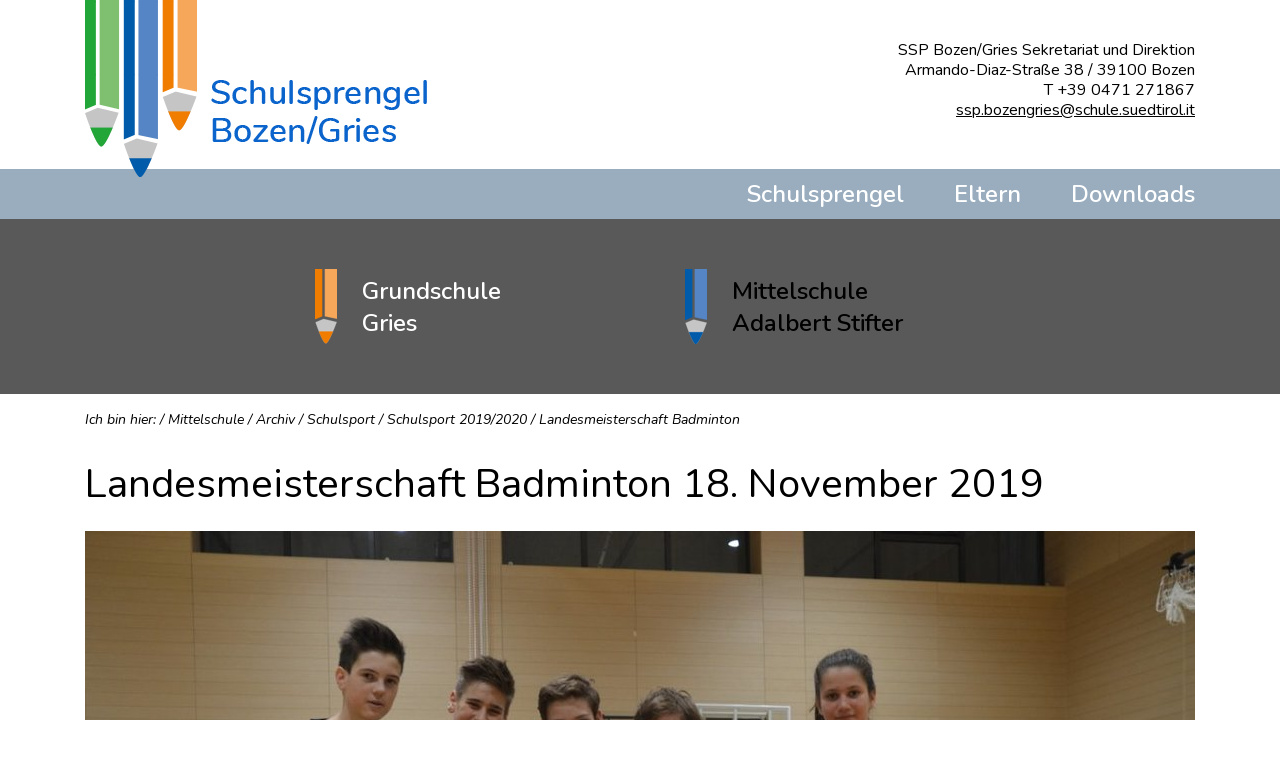

--- FILE ---
content_type: text/html; charset=utf-8
request_url: https://www.sspgries.it/de/3013
body_size: 9545
content:
<!DOCTYPE html>
<html lang="de">
<head prefix="og: http://ogp.me/ns# fb: http://ogp.me/ns/fb#">
    <title>Landesmeisterschaft Badminton</title>
    <meta http-equiv="Content-Type" content="text/html; charset=utf-8">
    <meta name="description" content=""/>
    <meta http-equiv="X-UA-Compatible" content="IE=edge">
    <meta name="viewport" content="width=device-width, initial-scale=1">
    <meta http-equiv="imagetoolbar" content="no"/>
    
    
    <link rel="shortcut icon" type="image/x-icon" href="/favicon.ico"/>
    <!-- Latest compiled and minified CSS -->
    <link rel="stylesheet" href="https://stackpath.bootstrapcdn.com/bootstrap/4.3.1/css/bootstrap.min.css" integrity="sha384-ggOyR0iXCbMQv3Xipma34MD+dH/1fQ784/j6cY/iJTQUOhcWr7x9JvoRxT2MZw1T" crossorigin="anonymous">
    <link rel="stylesheet" href="https://use.fontawesome.com/releases/v5.2.0/css/all.css">
    <link href="https://fonts.googleapis.com/css2?family=Nunito:ital,wght@0,400;0,600;0,700;1,400;1,600;1,700&display=swap" rel="stylesheet">
    <link href="/cjs/1_style.css?v1.0" rel="stylesheet" media="all">
    <link href="/css/lightcase.css" rel="stylesheet" media="all">
    <link href="/js/lightslider/css/lightslider.css" rel="stylesheet" media="all">
    <link href="/css/style.css?v1.0" rel="stylesheet" media="all">
    <script
            src="https://code.jquery.com/jquery-3.4.1.min.js"
            integrity="sha256-CSXorXvZcTkaix6Yvo6HppcZGetbYMGWSFlBw8HfCJo="
            crossorigin="anonymous"></script>
    <script src="https://stackpath.bootstrapcdn.com/bootstrap/4.3.1/js/bootstrap.min.js" integrity="sha384-JjSmVgyd0p3pXB1rRibZUAYoIIy6OrQ6VrjIEaFf/nJGzIxFDsf4x0xIM+B07jRM" crossorigin="anonymous"></script>
    <script src="/js/imagesloaded.pkgd.min.js"></script>
    <script src="/js/lightcase.js"></script>
    <script src="/js/lightslider/js/lightslider.js"></script>
    <script src="/js/main.js"></script>
    <!--[if lt IE 9]>
    <script src="http://html5shim.googlecode.com/svn/trunk/html5.js"></script>
    <![endif]-->
    <script type="text/javascript">
        var baseUrl = '/';
        var baseLang = 'de';
    </script>
    
    
    
</head>
<body class=" lang_de head_mas">
<header>
    <div id="logo">
        <div class="container">
            <div class="d-flex flex-row align-items-center">
                <div class="flex-grow-1">
                    <a href="/de/">
                        <img src="/img/logo_l.png" alt="Logo" class="img-fluid logo_l"/><img src="/img/logo_r.png" alt="Logo" class="img-fluid logo_r"/>
                    </a>
                </div>
                <div class="text-right d-none d-md-block ">
                    SSP Bozen/Gries Sekretariat und Direktion<br>
Armando-Diaz-Straße 38 / 39100 Bozen<br>
T +39 0471 271867<br>
<a href="mailto:ssp.bozengries@schule.suedtirol.it">ssp.bozengries@schule.suedtirol.it</a>
 
                </div>
            </div>
        </div>
    </div>
    <div class="nav-main">
        <nav class="navbar navbar-light navbar-default navbar-expand-md p-0" role="navigation">
            <div class="container position-relative d-md-none">
                <span class="navbar-toggler" type="button">
                    <span></span>
                    <span></span>
                    <span></span>
                </span>
            </div>
            <div class="navbar-collapse mobileMenu onRight flex-column">
                <div class="nav-tp">
                    <div class="container">
                        <div class="d-md-none autor">
                            <a href="/de/">Schulsprengel<br>Bozen/Gries</a>
                        </div>
                        <ul class="nav navbar-nav justify-content-end">
                            
                            <li class="nav-item site_156 dropdown">
                                <a href="/de/225" class="dropdown-toggle" data-toggle="dropdown" data-hover="dropdown" role="button" aria-expanded="false">Schulsprengel</a>
                                <ul class="dropdown-menu" role="menu"><li class=""><a href="/de/225"  >Kontakte</a></li><li class=""><a href="/de/282"  >Verwaltung</a></li><li class=""><a href="/de/227"  >Gremien</a></li><li class="sub open dropdown-submenu"><a href="/de/233"  class="dropdown-toggle" data-toggle="dropdown" role="button" aria-expanded="false">Dreijahresplan</a><ul class="dropdown-menu" role="menu"><li class=""><a href="/de/1108"  >Dreijahresplan</a></li><li class=""><a href="/de/321"  >Unser Leitbild</a></li><li class=""><a href="/de/235"  >Schule - Ein Ort zum Wohlfühlen</a></li><li class=""><a href="/de/236"  >SchülerInnen im Mittelpunkt</a></li><li class=""><a href="/de/234"  >Freude am Lernen</a></li><li class=""><a href="/de/237"  >Einbindung der Eltern und des Umfeldes</a></li></ul></li><li class=""><a href="/de/2487"  >Evaluation</a></li><li class=""><a href="/de/401"  >Schwerpunkt Sprache</a></li><li class=""><a href="/de/1796"  >Koordinator/innen</a></li><li class=""><a href="/de/285"  >Schulkalender</a></li><li class=""><a href="/de/618"  >Transparente Verwaltung</a></li></ul>
                            </li>
                            
                            <li class="nav-item site_457 dropdown">
                                <a href="/de/457" class="dropdown-toggle" data-toggle="dropdown" data-hover="dropdown" role="button" aria-expanded="false">Eltern</a>
                                <ul class="dropdown-menu" role="menu"><li class="sub"><a href="/de/503"  >Eltern Info</a></li><li class="sub open dropdown-submenu"><a href="/de/573"  class="dropdown-toggle" data-toggle="dropdown" role="button" aria-expanded="false">Einschreibung Schuljahr 2025/2026</a><ul class="dropdown-menu" role="menu"><li class=""><a href="/de/574"  >Einschreibung Grundschule</a></li><li class=""><a href="/de/575"  >Einschreibung Mittelschule</a></li></ul></li></ul>
                            </li>
                            
                            <li class="nav-item downloads dropdown">
                                <a href="/de/135" class="dropdown-toggle" data-toggle="dropdown" data-hover="dropdown" role="button" aria-expanded="false">Downloads</a>
                                <ul class="dropdown-menu" role="menu"><li class="sub"><a href="/de/formulare"  >Formulare</a></li><li class="sub"><a href="/de/465"  >Schulordnung & Mensaregeln</a></li><li class="sub"><a href="/de/2172"  >Anerkennung von Bildungsguthaben</a></li><li class="sub"><a href="/de/899"  >Schulverpflegung 2025-2026</a></li></ul>
                            </li>
                            
                        </ul>
                    </div>
                </div>
                <div class="nav-bp">
                    <div class="container">
                        <ul class="nav navbar-nav justify-content-center">
                            
                            <li class="nav-item col-md-4 gutter0 gsg dropdown">
                                <a href="/de/240" class="dropdown-toggle" data-toggle="dropdown" data-hover="dropdown" role="button" aria-expanded="false"><span class="d-inline-block">Grundschule<span class="d-none d-md-inline"> <br>Gries</span></span></a>
                                <ul class="dropdown-menu" role="menu"><li class=""><a href="/de/240"  >Geschichte der Grundschule</a></li><li class=""><a href="/de/287"  >Über uns</a></li><li class=""><a href="/de/243"  >Persönliche Sprechstunden</a></li><li class=""><a href="/de/229"  >Stundenplan</a></li><li class=""><a href="/de/289"  >Lernen unter einem Dach</a></li><li class="sub open dropdown-submenu"><a href="/de/302"  class="dropdown-toggle" data-toggle="dropdown" role="button" aria-expanded="false">Schwerpunkt Sprache</a><ul class="dropdown-menu" role="menu"><li class=""><a href="/de/990"  >Schuljahr 2025/2026</a></li><li class=""><a href="/de/2799"  >Schuljahr 2024/2025</a></li></ul></li><li class=""><a href="/de/288"  >Spezialräume</a></li><li class=""><a href="/de/1160"  >Pflichtquote</a></li><li class=""><a href="/de/258"  >Wahlbereich</a></li><li class=""><a href="/de/392"  >Bibliothek</a></li><li class=""><a href="/de/393"  >Nachmittagsbetreuung</a></li><li class="sub open dropdown-submenu"><a href="/de/1438"  class="dropdown-toggle" data-toggle="dropdown" role="button" aria-expanded="false">Aktivitäten</a><ul class="dropdown-menu" role="menu"><li class=""><a href="/de/1439"  >Aktivitäten</a></li><li class="sub open dropdown-submenu"><a href="/de/3879"  class="dropdown-toggle" data-toggle="dropdown" role="button" aria-expanded="false">1. Klassen</a><ul class="dropdown-menu" role="menu"><li class=""><a href="/de/3950"  >Basteln 1D</a></li><li class=""><a href="/de/3939"  >Adventszeit 1A</a></li><li class=""><a href="/de/3940"  >Vorlesen 1D</a></li><li class=""><a href="/de/3938"  >Lesen im Advent 1A</a></li><li class=""><a href="/de/3937"  >Nikolaus 1A</a></li><li class=""><a href="/de/3925"  >Paten 1D</a></li></ul></li><li class=""><a href="/de/3880"  >2. Klassen</a></li><li class=""><a href="/de/3881"  >3. Klassen</a></li><li class=""><a href="/de/3882"  >4. Klassen</a></li><li class="sub open dropdown-submenu"><a href="/de/3883"  class="dropdown-toggle" data-toggle="dropdown" role="button" aria-expanded="false">5. Klassen</a><ul class="dropdown-menu" role="menu"><li class=""><a href="/de/3956"  >Spielenachmittag 5D</a></li><li class=""><a href="/de/3952"  >Basteln 5B</a></li><li class=""><a href="/de/3949"  >Kuchenverkauf 5A/B</a></li><li class=""><a href="/de/3955"  >Besuch Mittelschule 5D</a></li><li class=""><a href="/de/3948"  >Vorlesen 5B</a></li><li class=""><a href="/de/3954"  >Smartphone 5D</a></li><li class=""><a href="/de/3953"  >Frieden 5D</a></li><li class=""><a href="/de/3931"  >Eigene Strecke 5B</a></li><li class=""><a href="/de/3926"  >Paten 5B</a></li><li class=""><a href="/de/3923"  >Sprachen 5D</a></li><li class=""><a href="/de/3924"  >Schlüssel 5D</a></li></ul></li><li class="sub open dropdown-submenu"><a href="/de/3884"  class="dropdown-toggle" data-toggle="dropdown" role="button" aria-expanded="false">Reformklassen</a><ul class="dropdown-menu" role="menu"><li class=""><a href="/de/3936"  >Schulfeier</a></li><li class=""><a href="/de/3935"  >Adventszeit</a></li><li class=""><a href="/de/3930"  >Kunsttag</a></li><li class=""><a href="/de/3921"  >Forschertag</a></li><li class=""><a href="/de/3922"  >Bibliothek 3C</a></li><li class=""><a href="/de/3927"  >Herbstfest</a></li></ul></li><li class="sub open dropdown-submenu"><a href="/de/1456"  class="dropdown-toggle" data-toggle="dropdown" role="button" aria-expanded="false">Archiv</a><ul class="dropdown-menu" role="menu"><li class="sub open dropdown-submenu"><a href="/de/3878"  class="dropdown-toggle" data-toggle="dropdown" role="button" aria-expanded="false">Schuljahr 2024/2025</a><ul class="dropdown-menu" role="menu"><li class=""><a href="/de/3743"  >1. Klassen</a></li><li class="sub open dropdown-submenu"><a href="/de/3742"  class="dropdown-toggle" data-toggle="dropdown" role="button" aria-expanded="false">2. Klassen</a><ul class="dropdown-menu" role="menu"><li class=""><a href="/de/3782"  >Singen 2A/B</a></li><li class=""><a href="/de/3783"  >Theater 2A/B</a></li></ul></li><li class="sub open dropdown-submenu"><a href="/de/3741"  class="dropdown-toggle" data-toggle="dropdown" role="button" aria-expanded="false">3. Klassen</a><ul class="dropdown-menu" role="menu"><li class=""><a href="/de/3830"  >Waldtag 3D</a></li><li class=""><a href="/de/3831"  >Musigkischtl 3D</a></li><li class=""><a href="/de/3779"  >Planetarium 3D</a></li><li class=""><a href="/de/3764"  >Schule früher 3D</a></li><li class=""><a href="/de/3763"  >Herbstausflug 3B/D</a></li></ul></li><li class="sub open dropdown-submenu"><a href="/de/3740"  class="dropdown-toggle" data-toggle="dropdown" role="button" aria-expanded="false">4. Klassen</a><ul class="dropdown-menu" role="menu"><li class=""><a href="/de/3865"  >Weißes Kreuz 4D</a></li><li class=""><a href="/de/3864"  >Archäologe 4AB</a></li><li class=""><a href="/de/3858"  >Maiausflug 4D</a></li><li class=""><a href="/de/3857"  >Aufführung 4D</a></li><li class=""><a href="/de/3856"  >Wald 4B</a></li><li class=""><a href="/de/3844"  >Forschertag 4D</a></li><li class=""><a href="/de/3832"  >Opera 4A/B/D</a></li><li class=""><a href="/de/3821"  >Planetarium 4A/B</a></li><li class=""><a href="/de/3820"  >Lesenacht 4B</a></li><li class=""><a href="/de/3812"  >Projekt 4D</a></li><li class=""><a href="/de/3811"  >Autorenlesung 4D</a></li><li class=""><a href="/de/3798"  >Schauspieler 4A/B</a></li><li class=""><a href="/de/3785"  >Weihnachtsfeier 4B</a></li><li class=""><a href="/de/3780"  >Scienze 4D</a></li><li class=""><a href="/de/3770"  >Ethik 4D</a></li><li class=""><a href="/de/3751"  >Herbstausflug 4D</a></li></ul></li><li class="sub open dropdown-submenu"><a href="/de/3834"  class="dropdown-toggle" data-toggle="dropdown" role="button" aria-expanded="false">5. Klassen</a><ul class="dropdown-menu" role="menu"><li class=""><a href="/de/3859"  >Spenden 5B/D/E</a></li><li class=""><a href="/de/3837"  >Vulkan 5E</a></li><li class=""><a href="/de/3825"  >Musical 5B/D/E</a></li><li class=""><a href="/de/3815"  >Zirkus 5B</a></li><li class=""><a href="/de/3814"  >Zirkus 5A</a></li><li class=""><a href="/de/3813"  >Spenden 5A</a></li><li class=""><a href="/de/3800"  >Kleider 5D</a></li><li class=""><a href="/de/3799"  >Wasser 5B</a></li><li class=""><a href="/de/3769"  >Klasse läuft 5E</a></li><li class=""><a href="/de/3768"  >Klasse läuft 5D</a></li><li class=""><a href="/de/3765"  >Ahrntal 5B</a></li><li class=""><a href="/de/3766"  >Langtaufers 5D</a></li><li class=""><a href="/de/3767"  >Langtaufers 5E</a></li></ul></li><li class="sub open dropdown-submenu"><a href="/de/3774"  class="dropdown-toggle" data-toggle="dropdown" role="button" aria-expanded="false">Reformklassen</a><ul class="dropdown-menu" role="menu"><li class=""><a href="/de/3866"  >Vorlesen 2C</a></li><li class=""><a href="/de/3863"  >Bienen 2/3C</a></li><li class=""><a href="/de/3862"  >Projekttage</a></li><li class=""><a href="/de/3823"  >Faschingszeit</a></li><li class=""><a href="/de/3824"  >Magnetismus</a></li><li class=""><a href="/de/3819"  >Waldtiere</a></li><li class=""><a href="/de/3818"  >Autorenlesung</a></li><li class=""><a href="/de/3817"  >Zähne</a></li><li class=""><a href="/de/3801"  >Teatro</a></li><li class=""><a href="/de/3786"  >Zeitreise</a></li><li class=""><a href="/de/3781"  >Literaturcafè</a></li><li class=""><a href="/de/3777"  >Kekse backen</a></li><li class=""><a href="/de/3775"  >Buchpaket Advent</a></li><li class=""><a href="/de/3776"  >Forschertag</a></li></ul></li><li class="sub open dropdown-submenu"><a href="/de/3737"  class="dropdown-toggle" data-toggle="dropdown" role="button" aria-expanded="false">Stufenübergreifend</a><ul class="dropdown-menu" role="menu"><li class=""><a href="/de/3860"  >Projekttage OS</a></li><li class=""><a href="/de/3861"  >Lesetraining 4B/5A</a></li></ul></li></ul></li><li class="sub open dropdown-submenu"><a href="/de/2791"  class="dropdown-toggle" data-toggle="dropdown" role="button" aria-expanded="false">Schuljahr 2023/2024</a><ul class="dropdown-menu" role="menu"><li class="sub open dropdown-submenu"><a href="/de/3532"  class="dropdown-toggle" data-toggle="dropdown" role="button" aria-expanded="false">1. Klassen</a><ul class="dropdown-menu" role="menu"><li class=""><a href="/de/3591"  >Advent 1A/B</a></li></ul></li><li class="sub open dropdown-submenu"><a href="/de/3533"  class="dropdown-toggle" data-toggle="dropdown" role="button" aria-expanded="false">2. Klassen</a><ul class="dropdown-menu" role="menu"><li class=""><a href="/de/3761"  >Glockenturm 2D</a></li><li class=""><a href="/de/3642"  >Teddykrankenhaus 2D</a></li><li class=""><a href="/de/3619"  >Stadtpolizei 2D</a></li><li class=""><a href="/de/3618"  >Autorenlesung 2D</a></li><li class=""><a href="/de/3573"  >Weihnachtssingen 2D</a></li><li class=""><a href="/de/3561"  >Schwünge 2D</a></li></ul></li><li class="sub open dropdown-submenu"><a href="/de/3534"  class="dropdown-toggle" data-toggle="dropdown" role="button" aria-expanded="false">3. Klassen</a><ul class="dropdown-menu" role="menu"><li class=""><a href="/de/3691"  >Forschertag 3D</a></li><li class=""><a href="/de/3690"  >Flotte Schiffe 3D</a></li><li class=""><a href="/de/3686"  >Pfarrkirche 3A</a></li><li class=""><a href="/de/3674"  >Maiausflug 3D</a></li><li class=""><a href="/de/3673"  >Projekttage 3A/B/D</a></li><li class=""><a href="/de/3671"  >Stiftskirche 3D</a></li><li class=""><a href="/de/3679"  >Instrumente 3B</a></li><li class=""><a href="/de/3672"  >Tag der Poesie 3D</a></li><li class=""><a href="/de/3648"  >Presentazione 3D</a></li><li class=""><a href="/de/3647"  >Milchprojekt 3D</a></li><li class=""><a href="/de/3646"  >Instrumente 3D</a></li><li class=""><a href="/de/3643"  >Tierärztin 3A</a></li><li class=""><a href="/de/3645"  >Comedicus 3D</a></li><li class=""><a href="/de/3630"  >Calzini 3D</a></li><li class=""><a href="/de/3668"  >Gärtnerei 3B</a></li><li class=""><a href="/de/3626"  >Gärtnerei 3A</a></li><li class=""><a href="/de/3629"  >Pfarrkirche 3D</a></li><li class=""><a href="/de/3625"  >Papier 3A</a></li><li class=""><a href="/de/3628"  >Projektunterricht 3D</a></li><li class=""><a href="/de/3602"  >Bibliothek 3D</a></li><li class=""><a href="/de/3598"  >Wasser 3B</a></li><li class=""><a href="/de/3599"  >Weihnachtsfeier 3B</a></li><li class=""><a href="/de/3597"  >Völkerball 3A/B</a></li><li class=""><a href="/de/3574"  >Weihnachtsfrühstück 3D</a></li><li class=""><a href="/de/3596"  >Ökoinstitut 3A</a></li><li class=""><a href="/de/3562"  >Schule früher 3D</a></li><li class=""><a href="/de/3554"  >Schulmuseum 3D</a></li><li class=""><a href="/de/3553"  >Bibliothek Gries 3D</a></li><li class=""><a href="/de/3552"  >Herbstausflug 3D</a></li></ul></li><li class="sub open dropdown-submenu"><a href="/de/3535"  class="dropdown-toggle" data-toggle="dropdown" role="button" aria-expanded="false">4. Klassen</a><ul class="dropdown-menu" role="menu"><li class=""><a href="/de/3694"  >Maiausflug 4D</a></li><li class=""><a href="/de/3693"  >Kochen 4D</a></li><li class=""><a href="/de/3692"  >Bärenleben 4D</a></li><li class=""><a href="/de/3677"  >Erste Hilfe 4D</a></li><li class=""><a href="/de/3676"  >Buchpräsentationen 4D/E</a></li><li class=""><a href="/de/3675"  >Fahrradführerschein 4D</a></li><li class=""><a href="/de/3666"  >Sporttag 4D</a></li><li class=""><a href="/de/3650"  >Gedichte 4A</a></li><li class=""><a href="/de/3649"  >Millionenfest 4A</a></li><li class=""><a href="/de/3624"  >Verkehrserziehung 4E</a></li><li class=""><a href="/de/3622"  >Bewusst erleben 4D</a></li><li class=""><a href="/de/3623"  >Bewusst erleben 4E</a></li><li class=""><a href="/de/3604"  >Verkehrserziehung 4D</a></li><li class=""><a href="/de/3603"  >Bücherwelten 4D/E</a></li><li class=""><a href="/de/3665"  >Fasching 4D</a></li><li class=""><a href="/de/3590"  >Zeitreise 4E</a></li><li class=""><a href="/de/3589"  >Zeitreise 4D</a></li><li class=""><a href="/de/3588"  >Lesen 4D/E</a></li><li class=""><a href="/de/3587"  >Erste Hilfe 4D</a></li><li class=""><a href="/de/3576"  >Haustiere 4D/E</a></li><li class=""><a href="/de/3575"  >Autorenlesung 4A/D</a></li><li class=""><a href="/de/3555"  >Herbstausflug 4D/E</a></li></ul></li><li class="sub open dropdown-submenu"><a href="/de/3536"  class="dropdown-toggle" data-toggle="dropdown" role="button" aria-expanded="false">5. Klassen</a><ul class="dropdown-menu" role="menu"><li class=""><a href="/de/3762"  >Sinner 5A</a></li><li class=""><a href="/de/3621"  >Ball über die Schnur 5D</a></li><li class=""><a href="/de/3620"  >Kleider 5D</a></li><li class=""><a href="/de/3594"  >Spende 5B</a></li><li class=""><a href="/de/3593"  >Spende 5A</a></li><li class=""><a href="/de/3563"  >Stadtführung 5D</a></li><li class=""><a href="/de/3566"  >Langtaufers 5D</a></li><li class=""><a href="/de/3549"  >Bauer 5A</a></li><li class=""><a href="/de/3551"  >Langtaufers 5B</a></li><li class=""><a href="/de/3550"  >Langtaufers 5A</a></li></ul></li><li class="sub open dropdown-submenu"><a href="/de/3537"  class="dropdown-toggle" data-toggle="dropdown" role="button" aria-expanded="false">Reformklassen</a><ul class="dropdown-menu" role="menu"><li class=""><a href="/de/3651"  >NOI Techpark</a></li><li class=""><a href="/de/3644"  >Tag der Poesie</a></li><li class=""><a href="/de/3641"  >Stammgruppenthemen</a></li><li class=""><a href="/de/3640"  >Winterausflug</a></li><li class=""><a href="/de/3559"  >Naturtag</a></li><li class=""><a href="/de/3556"  >Bibliothek 1C</a></li><li class=""><a href="/de/3557"  >Herbstausflug</a></li><li class=""><a href="/de/3558"  >Neues Konzept</a></li></ul></li><li class="sub open dropdown-submenu"><a href="/de/3538"  class="dropdown-toggle" data-toggle="dropdown" role="button" aria-expanded="false">Stufenübergreifend</a><ul class="dropdown-menu" role="menu"><li class=""><a href="/de/3729"  >Gemeinsam stark</a></li><li class=""><a href="/de/3667"  >Projekttage 4D/E und 5D</a></li><li class=""><a href="/de/3586"  >Ivan Tratter 4B/5D</a></li><li class=""><a href="/de/3592"  >Projekt und SoL</a></li><li class=""><a href="/de/3595"  >Aktive Pause</a></li><li class=""><a href="/de/3678"  >Projekt und SoL</a></li></ul></li></ul></li><li class=""><a href="/de/1701"  >Test Manny</a></li></ul></li></ul></li><li class=""><a href="/de/231"  >Schulordnung</a></li></ul>
                            </li>
                            
                            
                            <li class="nav-item col-md-4 gutter0 mas active dropdown">
                                <a href="/de/244" class="dropdown-toggle" data-toggle="dropdown" data-hover="dropdown" role="button" aria-expanded="false"><span class="d-inline-block">Mittelschule<span class="d-none d-md-inline">  <br>Adalbert Stifter</span></span></a>
                                <ul class="dropdown-menu" role="menu"><li class=""><a href="/de/244"  >Geschichte der Mittelschule</a></li><li class=""><a href="/de/405"  >Über uns</a></li><li class=""><a href="/de/246"  >Persönliche Sprechstunden</a></li><li class=""><a href="/de/230"  >Stundenplan</a></li><li class="sub open dropdown-submenu"><a href="/de/3077"  class="dropdown-toggle" data-toggle="dropdown" role="button" aria-expanded="false">Bibliothek</a><ul class="dropdown-menu" role="menu"><li class=""><a href="/de/3316"  >Infos</a></li><li class="sub open dropdown-submenu"><a href="/de/3078"  class="dropdown-toggle" data-toggle="dropdown" role="button" aria-expanded="false">Tolles von gestern</a><ul class="dropdown-menu" role="menu"><li class="sub open dropdown-submenu"><a href="/de/3889"  class="dropdown-toggle" data-toggle="dropdown" role="button" aria-expanded="false">2024_2025</a><ul class="dropdown-menu" role="menu"><li class=""><a href="/de/3852"  >Kreativwettbewerb II</a></li><li class=""><a href="/de/3853"  >Bücherflohmarkt</a></li><li class=""><a href="/de/3854"  >Welttag des Buches</a></li><li class=""><a href="/de/3855"  >Autorenlesung mit Katja Brandis</a></li><li class=""><a href="/de/3808"  >Besuch der BÜCHERWELTEN</a></li><li class=""><a href="/de/3787"  >Buchclub</a></li><li class=""><a href="/de/3788"  >Adventskalender</a></li><li class=""><a href="/de/3789"  >Kreativwettbewerb</a></li></ul></li><li class="sub open dropdown-submenu"><a href="/de/3746"  class="dropdown-toggle" data-toggle="dropdown" role="button" aria-expanded="false">2023_2024</a><ul class="dropdown-menu" role="menu"><li class=""><a href="/de/3702"  >Lesen & KI</a></li><li class=""><a href="/de/3659"  >Treffen Buchclub</a></li><li class=""><a href="/de/3652"  >Bookcasting</a></li><li class=""><a href="/de/3616"  >Buchclub</a></li><li class=""><a href="/de/3615"  >Ungewöhnliche Leseorte</a></li><li class=""><a href="/de/3617"  >Die ganze Schule liest</a></li><li class=""><a href="/de/3605"  >Bücherwelten</a></li><li class=""><a href="/de/3608"  >Literarischen Adventkalender</a></li><li class=""><a href="/de/3373"  >Bibliothekseinführung</a></li></ul></li><li class="sub open dropdown-submenu"><a href="/de/3542"  class="dropdown-toggle" data-toggle="dropdown" role="button" aria-expanded="false">2022_2023</a><ul class="dropdown-menu" role="menu"><li class=""><a href="/de/3498"  >Lies mich</a></li><li class=""><a href="/de/3497"  >Leggimi 2023</a></li><li class=""><a href="/de/3477"  >Autorenlesung</a></li><li class=""><a href="/de/3476"  >Tag des Buches</a></li><li class=""><a href="/de/3473"  >Vorlesen in der Grundschule</a></li><li class=""><a href="/de/3438"  >Die ganze Schule liest</a></li><li class=""><a href="/de/3421"  >Setz dein Buch in Szene</a></li><li class=""><a href="/de/3420"  >Bücherwelten</a></li><li class=""><a href="/de/3401"  >Zu Besuch in der Landesbibliothek</a></li><li class=""><a href="/de/3403"  >Buchclub</a></li></ul></li><li class="sub open dropdown-submenu"><a href="/de/3543"  class="dropdown-toggle" data-toggle="dropdown" role="button" aria-expanded="false">2021_2022</a><ul class="dropdown-menu" role="menu"><li class=""><a href="/de/3072"  >Lesetagebuch „Herz über Klick“</a></li><li class=""><a href="/de/3073"  >Lesefest am 27.05.22</a></li><li class=""><a href="/de/3074"  >Eat and Read</a></li><li class=""><a href="/de/3075"  >Die ganze Schule liest</a></li><li class=""><a href="/de/3076"  >Bookface</a></li></ul></li></ul></li></ul></li><li class=""><a href="/de/3745"  >Besondere Projekte/Vorhaben 2025_2026</a></li><li class=""><a href="/de/406"  >Lernen unter einem Dach</a></li><li class=""><a href="/de/410"  >Spezialräume</a></li><li class=""><a href="/de/1161"  >Pflichtquote</a></li><li class="sub open dropdown-submenu"><a href="/de/1261"  class="dropdown-toggle" data-toggle="dropdown" role="button" aria-expanded="false">Archiv</a><ul class="dropdown-menu" role="menu"><li class="sub open dropdown-submenu"><a href="/de/2906"  class="dropdown-toggle" data-toggle="dropdown" role="button" aria-expanded="false">Projekte</a><ul class="dropdown-menu" role="menu"><li class="sub open dropdown-submenu"><a href="/de/3051"  class="dropdown-toggle" data-toggle="dropdown" role="button" aria-expanded="false">Besondere Projekte/Aktivitäten 2021/2022</a><ul class="dropdown-menu" role="menu"><li class=""><a href="/de/3052"  >Helfen ohne Grenzen</a></li><li class=""><a href="/de/3053"  >Unsere Lieblingsrezepte</a></li><li class=""><a href="/de/3054"  >Spenden für die Ukraine</a></li><li class=""><a href="/de/3055"  >Kreatives Schreiben</a></li><li class=""><a href="/de/3056"  >Briefe an das Coronavirus</a></li><li class=""><a href="/de/3057"  >Lyrik-Projekt „Young Poetry“</a></li><li class=""><a href="/de/3058"  >:// DIGITAL ist REAL /</a></li><li class=""><a href="/de/3059"  >Sommergedichte</a></li><li class=""><a href="/de/3060"  >zur "Roten Bank"</a></li><li class=""><a href="/de/3061"  >Känguru der Mathematik</a></li><li class=""><a href="/de/3062"  >Ausflug ins Frauenmuseum</a></li><li class=""><a href="/de/3063"  >Energiewerkstatt</a></li><li class=""><a href="/de/3064"  >Schülerzeitung</a></li><li class=""><a href="/de/3065"  >Podcast macht Schule</a></li><li class=""><a href="/de/3066"  >Eno Tree Planting Day 21.09.21</a></li><li class=""><a href="/de/3067"  >Arbeiten mit dem Padlet</a></li><li class=""><a href="/de/3068"  >Schulparlament</a></li><li class=""><a href="/de/3069"  >Gegen Gewalt an Frauen</a></li></ul></li><li class="sub open dropdown-submenu"><a href="/de/2924"  class="dropdown-toggle" data-toggle="dropdown" role="button" aria-expanded="false">Besondere Projekte/Aktivitäten 2020/2021</a><ul class="dropdown-menu" role="menu"><li class=""><a href="/de/2925"  >Personal Topics Using Memoflips, Sections B and D</a></li><li class="sub open dropdown-submenu"><a href="/de/2926"  class="dropdown-toggle" data-toggle="dropdown" role="button" aria-expanded="false">Book Reports</a><ul class="dropdown-menu" role="menu"><li class=""><a href="/de/2927"  >Book Reports Using Lap Books, Sections B and D</a></li><li class=""><a href="/de/2928"  >Book Reports, Sections B and D</a></li></ul></li><li class=""><a href="/de/2929"  >Podcasts</a></li><li class=""><a href="/de/2930"  >Känguru der Mathematik</a></li><li class=""><a href="/de/2931"  >#klimagehtunsallean</a></li></ul></li><li class="sub open dropdown-submenu"><a href="/de/2932"  class="dropdown-toggle" data-toggle="dropdown" role="button" aria-expanded="false">Besondere Projekte/Aktivitäten 2019/2020</a><ul class="dropdown-menu" role="menu"><li class=""><a href="/de/2933"  >Wanderausstellung Haus des Wassers</a></li><li class=""><a href="/de/2934"  >Abwasserprojekt</a></li><li class=""><a href="/de/2935"  >Naturseifen selbst hergestellt</a></li><li class=""><a href="/de/2936"  >Schnuppertag der Grundschule</a></li><li class=""><a href="/de/2937"  >Projekt Schülerzeitung</a></li><li class=""><a href="/de/2938"  >Miniprojekt: Toter Baum "in neuem Kleid"</a></li><li class=""><a href="/de/2939"  >Projekt: Nahrung für Bienen und Schmetterlinge</a></li><li class=""><a href="/de/2940"  >Vorlesen in der Grundschule Gries</a></li><li class="sub open dropdown-submenu"><a href="/de/2941"  class="dropdown-toggle" data-toggle="dropdown" role="button" aria-expanded="false">Lehrausgänge /Lehrausflüge 2019/2020</a><ul class="dropdown-menu" role="menu"><li class=""><a href="/de/2942"  >Naturmuseum: Ein Sprung ins Meeresaquarium</a></li><li class=""><a href="/de/2943"  >Naturmuseum: Ein Haufen Knochen</a></li><li class=""><a href="/de/2944"  >Besuch des naturhistorischen Kabinetts des Franziskaner-Gymnasiums</a></li><li class=""><a href="/de/2945"  >Naturmuseum: Auf den Spuren des Bären</a></li><li class=""><a href="/de/2946"  >Naturmuseum: Das Leben im Wassertropfen</a></li><li class=""><a href="/de/2947"  >Herbstwandertag 2019</a></li><li class=""><a href="/de/2948"  >Fahrradwerkstatt</a></li></ul></li></ul></li><li class="sub open dropdown-submenu"><a href="/de/2907"  class="dropdown-toggle" data-toggle="dropdown" role="button" aria-expanded="false">Besondere Projekte/Aktivitäten 2018-2019</a><ul class="dropdown-menu" role="menu"><li class=""><a href="/de/2908"  >Kleider- Tauschmarkt</a></li><li class=""><a href="/de/2909"  >Flashmob</a></li><li class=""><a href="/de/2910"  >Projekt: Nahrung für Bienen und Schmetterlinge</a></li><li class=""><a href="/de/2911"  >Multitasking</a></li><li class=""><a href="/de/2912"  >Tanzolympiade Nationales Finale</a></li><li class=""><a href="/de/2913"  >Tanzolympiade</a></li><li class=""><a href="/de/2914"  >Känguru der Mathematik</a></li><li class=""><a href="/de/2915"  >Unsinniger Donnerstag an der Mittelschule</a></li><li class=""><a href="/de/2916"  >Energiewerkstatt</a></li><li class=""><a href="/de/2917"  >Weihnachtliches Basteln mit Klopapierrollen</a></li><li class=""><a href="/de/2918"  >Projekttag "Gesundes Klassenzimmer"</a></li><li class=""><a href="/de/2919"  >Erste Hilfe Kurs mit Experten</a></li><li class=""><a href="/de/2920"  >Mathematik-Stützkurse " Fit in Mathe"</a></li><li class=""><a href="/de/2921"  >Wahlfach 10-Finger-schreiben</a></li><li class=""><a href="/de/2922"  >instant acts 2018</a></li><li class=""><a href="/de/2923"  >Projekt : Toter Baum - Neues Leben</a></li></ul></li><li class="sub open dropdown-submenu"><a href="/de/2986"  class="dropdown-toggle" data-toggle="dropdown" role="button" aria-expanded="false">Projekttage 2019/2020</a><ul class="dropdown-menu" role="menu"><li class=""><a href="/de/2987"  >Beiträge zu den Projekttagen am 02.10.bis 0.4.10.2019</a></li></ul></li><li class="sub open dropdown-submenu"><a href="/de/2972"  class="dropdown-toggle" data-toggle="dropdown" role="button" aria-expanded="false">Projekte Bibliothek 2018/19</a><ul class="dropdown-menu" role="menu"><li class=""><a href="/de/2973"  >Lesefest 2018/2019</a></li><li class=""><a href="/de/2974"  >Bookface</a></li><li class=""><a href="/de/2975"  >Die ganze Schule liest</a></li><li class=""><a href="/de/2976"  >Gehirnparcour mit Schulbibliothekarinnen Schuljahr 2018/19</a></li><li class=""><a href="/de/2977"  >Lesung Jukibuz mit Simon Van der Geest</a></li><li class=""><a href="/de/2978"  >Auf Spurensuche..... Wir erkunden das mittelalterliche Bozen.</a></li><li class=""><a href="/de/2979"  >König Laurin</a></li><li class=""><a href="/de/2980"  >Leseprojekt-Trauerkiste</a></li><li class=""><a href="/de/2981"  >Book-Creator 2018</a></li><li class=""><a href="/de/2982"  >Bibliotheksjahrmarkt – Bibliothek mit allen Sinnen erleben</a></li><li class=""><a href="/de/2983"  >Lesefest 2016/17</a></li><li class=""><a href="/de/2984"  >Lesefest 2017/18</a></li><li class=""><a href="/de/2985"  >Boie, Prinz und Bottelknabe: Inhalt</a></li></ul></li><li class="sub open dropdown-submenu"><a href="/de/2988"  class="dropdown-toggle" data-toggle="dropdown" role="button" aria-expanded="false">Projekttage 2018/2019</a><ul class="dropdown-menu" role="menu"><li class="sub open dropdown-submenu"><a href="/de/2989"  class="dropdown-toggle" data-toggle="dropdown" role="button" aria-expanded="false">1. Projekttage vom 19.09. bis 21.09.2018</a><ul class="dropdown-menu" role="menu"><li class=""><a href="/de/2990"  >Einige Aktivitäten in den ersten Projekttagen</a></li></ul></li><li class="sub open dropdown-submenu"><a href="/de/2991"  class="dropdown-toggle" data-toggle="dropdown" role="button" aria-expanded="false">2. Projekttage 11.02. und 12.02.2019</a><ul class="dropdown-menu" role="menu"><li class=""><a href="/de/2992"  >Orientierungstag für die 3.Klassen</a></li><li class=""><a href="/de/2993"  >Sexualerziehung in den 3. Klassen</a></li><li class=""><a href="/de/2994"  >Geräteparcour</a></li><li class=""><a href="/de/2995"  >Schwimmen und Altstadt BX</a></li></ul></li></ul></li><li class="sub open dropdown-submenu"><a href="/de/2996"  class="dropdown-toggle" data-toggle="dropdown" role="button" aria-expanded="false">Projekttage 2017/2018</a><ul class="dropdown-menu" role="menu"><li class=""><a href="/de/2997"  >1. Projekttage vom 18.bis 20.10.2017</a></li><li class="sub open dropdown-submenu"><a href="/de/2998"  class="dropdown-toggle" data-toggle="dropdown" role="button" aria-expanded="false">2. Projekttage</a><ul class="dropdown-menu" role="menu"><li class=""><a href="/de/2999"  >Eindrücke der verschiedenen Aktivitäten</a></li></ul></li></ul></li><li class="sub open dropdown-submenu"><a href="/de/2949"  class="dropdown-toggle" data-toggle="dropdown" role="button" aria-expanded="false">Besondere Aktivitäten vor 2017</a><ul class="dropdown-menu" role="menu"><li class=""><a href="/de/2950"  >Basteln für einen guten Zweck</a></li><li class=""><a href="/de/2951"  >Workshop Abwasser</a></li><li class=""><a href="/de/2952"  >Die ganze Schule liest</a></li><li class=""><a href="/de/2953"  >Fasching an der Mittelschule</a></li><li class=""><a href="/de/2954"  >Känguru der Mathematik</a></li><li class=""><a href="/de/2955"  >Invalsi Deutsch</a></li><li class=""><a href="/de/2956"  >Erlebniswelt Sport</a></li><li class=""><a href="/de/2957"  >Kleine Aktion "Landart"</a></li><li class=""><a href="/de/2958"  >Aktion " Rettet die Linde"</a></li><li class=""><a href="/de/2959"  >Wettbewerb: Ich, der Supergute!"</a></li><li class=""><a href="/de/2960"  >Erlebniswelt Sport</a></li><li class=""><a href="/de/2961"  >Tanzolympiade 2015</a></li><li class=""><a href="/de/2962"  >Erste Hilfe in der Klasse</a></li><li class=""><a href="/de/2963"  >Känguru der Mathematik</a></li><li class=""><a href="/de/2964"  >Weihnachtsverkauf für eine guten Zweck</a></li><li class=""><a href="/de/2965"  >Pädagogischer Tag des Schulsprengels</a></li><li class=""><a href="/de/2966"  >Känguru der Mathematik</a></li></ul></li></ul></li><li class="sub open dropdown-submenu"><a href="/de/2849"  class="dropdown-toggle" data-toggle="dropdown" role="button" aria-expanded="false">Lehrausgänge/Lehrausflüge</a><ul class="dropdown-menu" role="menu"><li class="sub open dropdown-submenu"><a href="/de/2850"  class="dropdown-toggle" data-toggle="dropdown" role="button" aria-expanded="false">Lehrausgänge /Lehrausflüge 2018/19</a><ul class="dropdown-menu" role="menu"><li class=""><a href="/de/2851"  >Lehrausgang: Naturmuseum " Ein Haufen Knochen"</a></li><li class=""><a href="/de/2852"  >Maiausflug 2019</a></li><li class=""><a href="/de/2853"  >Autorenlesung mit Rüdiger Bertram</a></li><li class=""><a href="/de/2854"  >Naturmuseum: Kennenlernen der heimischen Nadelbäume</a></li><li class=""><a href="/de/2855"  >Naturmuseum: Auf den Spuren des Bären</a></li><li class=""><a href="/de/2856"  >Herbstwandertag 2018</a></li><li class=""><a href="/de/2857"  >Schloss Maretsch- Der Turm der wohlriechenden Düfte</a></li></ul></li><li class="sub open dropdown-submenu"><a href="/de/2858"  class="dropdown-toggle" data-toggle="dropdown" role="button" aria-expanded="false">Besondere Projekte/Aktivitäten 2021/2022</a><ul class="dropdown-menu" role="menu"><li class=""><a href="/de/2859"  >Helfen ohne Grenzen</a></li><li class=""><a href="/de/2860"  >Unsere Lieblingsrezepte</a></li><li class=""><a href="/de/2861"  >Spenden für die Ukraine</a></li><li class=""><a href="/de/2862"  >Kreatives Schreiben</a></li><li class=""><a href="/de/2863"  >Briefe an das Coronavirus</a></li><li class=""><a href="/de/2864"  >Lyrik-Projekt „Young Poetry“</a></li><li class=""><a href="/de/2865"  >:// DIGITAL ist REAL /</a></li><li class=""><a href="/de/2866"  >Sommergedichte</a></li><li class=""><a href="/de/2867"  >zur "Roten Bank"</a></li><li class=""><a href="/de/2868"  >Känguru der Mathematik</a></li><li class=""><a href="/de/2869"  >Ausflug ins Frauenmuseum</a></li><li class=""><a href="/de/2870"  >Energiewerkstatt</a></li><li class=""><a href="/de/2871"  >Schülerzeitung</a></li><li class=""><a href="/de/2872"  >Podcast macht Schule</a></li><li class=""><a href="/de/2873"  >Eno Tree Planting Day 21.09.21</a></li><li class=""><a href="/de/2874"  >Arbeiten mit dem Padlet</a></li><li class=""><a href="/de/2875"  >Schulparlament</a></li><li class=""><a href="/de/2876"  >Gegen Gewalt an Frauen</a></li></ul></li><li class="sub open dropdown-submenu"><a href="/de/2877"  class="dropdown-toggle" data-toggle="dropdown" role="button" aria-expanded="false">Lehrausgänge/Lehrausflüge 2017/18</a><ul class="dropdown-menu" role="menu"><li class=""><a href="/de/2878"  >Maiausflug 2018</a></li><li class=""><a href="/de/2879"  >Ausflug zu den Schützengräben Nagia Grom</a></li><li class=""><a href="/de/2880"  >Zweitägiger Lehrausflug: Hüttentage in Zans</a></li><li class=""><a href="/de/2881"  >Lehrausflug ins Haus des Wassers</a></li><li class=""><a href="/de/2882"  >Naturmuseum: Spiders</a></li><li class=""><a href="/de/2883"  >Herbstwandertag 2017/2018</a></li></ul></li><li class="sub open dropdown-submenu"><a href="/de/2884"  class="dropdown-toggle" data-toggle="dropdown" role="button" aria-expanded="false">Lehrausgänge /Lehrausflüge 2016/17</a><ul class="dropdown-menu" role="menu"><li class=""><a href="/de/2885"  >Lehrausgang ins Naturmuseum</a></li><li class=""><a href="/de/2886"  >Maiausflug Mittelschule</a></li><li class=""><a href="/de/2887"  >Lehrausflug "Haus des Wassers"</a></li><li class=""><a href="/de/2888"  >Lehrausgang ins Naturmuseum</a></li><li class=""><a href="/de/2889"  >Museo della Scuola-Schulmuseum</a></li><li class=""><a href="/de/2890"  >Instant acts 2016</a></li><li class=""><a href="/de/2891"  >Herbstwandertag 2016</a></li></ul></li><li class="sub open dropdown-submenu"><a href="/de/2892"  class="dropdown-toggle" data-toggle="dropdown" role="button" aria-expanded="false">Lehrausgänge 2015/16</a><ul class="dropdown-menu" role="menu"><li class=""><a href="/de/2893"  >Spiel- und Sportfest   in Kaltern/Altenburg 2016</a></li><li class=""><a href="/de/2894"  >Ein Sprung ins Meeresaquarium</a></li><li class=""><a href="/de/2895"  >Filmclub: "il ragazzo invisibile"</a></li><li class=""><a href="/de/2896"  >Lehrausgang: Tiere aus der Nähe betrachtet</a></li><li class=""><a href="/de/2897"  >Das Leben im Wassertropfen</a></li><li class=""><a href="/de/2898"  >Energielabor in Rechenthal</a></li><li class=""><a href="/de/2899"  >Lehrausgang: Die Pilze Südtirols</a></li><li class=""><a href="/de/2900"  >Instant acts</a></li></ul></li></ul></li><li class="sub open dropdown-submenu"><a href="/de/3008"  class="dropdown-toggle" data-toggle="dropdown" role="button" aria-expanded="false">Schulsport</a><ul class="dropdown-menu" role="menu"><li class="sub open dropdown-submenu"><a href="/de/3009"  class="dropdown-toggle" data-toggle="dropdown" role="button" aria-expanded="false">Schulsport 2019/2020</a><ul class="dropdown-menu" role="menu"><li class=""><a href="/de/3010"  >Landesmeisterschaft Klettern</a></li><li class=""><a href="/de/3011"  >Bezirks-und Landesmeisterschaft Querfeldeinlauf</a></li><li class=""><a href="/de/3012"  >Landesmeisterschaft Fußball 5er Turnier</a></li><li class="active"><a href="/de/3013"  >Landesmeisterschaft Badminton</a></li></ul></li><li class="sub open dropdown-submenu"><a href="/de/3014"  class="dropdown-toggle" data-toggle="dropdown" role="button" aria-expanded="false">Schulsport 2018/2019</a><ul class="dropdown-menu" role="menu"><li class=""><a href="/de/3015"  >Landesmeisterschaft Leichtathletik</a></li><li class=""><a href="/de/3016"  >Landesmeisterschaft Volleyball S3</a></li><li class=""><a href="/de/3017"  >Landesmeisterschaft Handball</a></li><li class=""><a href="/de/3018"  >Bezirksmeisterschaft Leichtathletik</a></li><li class=""><a href="/de/3019"  >Landesmeisterschaft Orientierungslauf</a></li><li class=""><a href="/de/3020"  >Sporttag der Mittelschule 2019</a></li><li class=""><a href="/de/3021"  >Landesmeisterschaft Volleyball S3</a></li><li class=""><a href="/de/3022"  >Völkerballturnier 1.Klassen</a></li><li class=""><a href="/de/3023"  >Snowday</a></li><li class=""><a href="/de/3024"  >Landesmeisterschaft Tischtennis</a></li><li class=""><a href="/de/3025"  >Eislaufen im Sportunterricht auf der Talferwiese</a></li><li class=""><a href="/de/3026"  >Internes Skirennen</a></li><li class=""><a href="/de/3027"  >Landesmeisterschaft Badminton</a></li><li class=""><a href="/de/3028"  >Landesmeisterschaft Bouldern und Speedklettern</a></li><li class=""><a href="/de/3029"  >Landesmeisterschaft Querfeldeinlauf</a></li><li class=""><a href="/de/3030"  >Bezirksmeisterschaft Querfeldeinlauf</a></li><li class=""><a href="/de/3031"  >Landesmeisterschaft 5er Fußball</a></li></ul></li><li class="sub open dropdown-submenu"><a href="/de/3032"  class="dropdown-toggle" data-toggle="dropdown" role="button" aria-expanded="false">Schulsport 2017/2018</a><ul class="dropdown-menu" role="menu"><li class=""><a href="/de/3033"  >Landesmeisterschaft Leichtathletik</a></li><li class=""><a href="/de/3034"  >Tanzolympiade 2018</a></li><li class=""><a href="/de/3035"  >Landesmeisterschaft Orientierungslauf</a></li><li class=""><a href="/de/3036"  >Duathlon</a></li><li class=""><a href="/de/3037"  >Bezirksmeisterschaft Leichtathletik</a></li><li class=""><a href="/de/3038"  >Sporttag der Mittelschule</a></li><li class=""><a href="/de/3039"  >Landesmeisterschaft Volleyball Mädchen</a></li><li class=""><a href="/de/3040"  >Schirennen Schulsprengel Bozen-Gries</a></li><li class=""><a href="/de/3041"  >Landesmeisterschaft Schi Alpin</a></li><li class=""><a href="/de/3042"  >Bezirksmeisterschaft Schi Alpin</a></li><li class=""><a href="/de/3043"  >Querfeldeinlauf Landesmeisterschaft</a></li><li class=""><a href="/de/3044"  >Schwimmen- Landesmeisterschaft</a></li><li class=""><a href="/de/3045"  >Fußball Landesmeisterschaft</a></li><li class=""><a href="/de/3046"  >Bezirksmeisterschaft Querfeldeinlauf</a></li><li class=""><a href="/de/3047"  >Mountainbike- Landesmeisterschaft</a></li></ul></li></ul></li><li class="sub open dropdown-submenu"><a href="/de/1905"  class="dropdown-toggle" data-toggle="dropdown" role="button" aria-expanded="false">Umgestaltungen an der Schule</a><ul class="dropdown-menu" role="menu"><li class=""><a href="/de/1906"  >Einweihung der Dreifachhalle</a></li><li class=""><a href="/de/1907"  >Grundsteinlegung Dreifachturnhalle</a></li></ul></li><li class="sub open dropdown-submenu"><a href="/de/1283"  class="dropdown-toggle" data-toggle="dropdown" role="button" aria-expanded="false">Besondere Aktivitäten vor 2017</a><ul class="dropdown-menu" role="menu"><li class=""><a href="/de/1882"  >Basteln für einen guten Zweck</a></li><li class=""><a href="/de/1881"  >Workshop Abwasser</a></li><li class=""><a href="/de/1883"  >Die ganze Schule liest</a></li><li class=""><a href="/de/1295"  >Fasching an der Mittelschule</a></li><li class=""><a href="/de/1880"  >Känguru der Mathematik</a></li><li class=""><a href="/de/1879"  >Invalsi Deutsch</a></li><li class=""><a href="/de/1878"  >Erlebniswelt Sport</a></li><li class=""><a href="/de/1877"  >Kleine Aktion "Landart"</a></li><li class=""><a href="/de/1284"  >Aktion " Rettet die Linde"</a></li><li class=""><a href="/de/1285"  >Wettbewerb: Ich, der Supergute!"</a></li><li class=""><a href="/de/1286"  >Erlebniswelt Sport</a></li><li class=""><a href="/de/1287"  >Tanzolympiade 2015</a></li><li class=""><a href="/de/1289"  >Erste Hilfe in der Klasse</a></li><li class=""><a href="/de/1291"  >Känguru der Mathematik</a></li><li class=""><a href="/de/1292"  >Weihnachtsverkauf für eine guten Zweck</a></li><li class=""><a href="/de/1293"  >Pädagogischer Tag des Schulsprengels</a></li><li class=""><a href="/de/1294"  >Känguru der Mathematik</a></li></ul></li><li class="sub open dropdown-submenu"><a href="/de/3346"  class="dropdown-toggle" data-toggle="dropdown" role="button" aria-expanded="false">Bibliothek</a><ul class="dropdown-menu" role="menu"><li class=""><a href="/de/3347"  >Infos</a></li></ul></li><li class="sub open dropdown-submenu"><a href="/de/3905"  class="dropdown-toggle" data-toggle="dropdown" role="button" aria-expanded="false">Besondere Projekte/Vorhaben 2024_2025</a><ul class="dropdown-menu" role="menu"><li class=""><a href="/de/3906"  >Känguru der Mathematik</a></li><li class=""><a href="/de/3907"  >Ein Zeichen der Solidarität</a></li><li class=""><a href="/de/3908"  >Auf den Spuren des Bären</a></li><li class=""><a href="/de/3909"  >Milano Cortina 2026 nelle scuole</a></li><li class=""><a href="/de/3910"  >Naturmuseum Color</a></li><li class=""><a href="/de/3911"  >Energiewerkstatt</a></li><li class=""><a href="/de/3912"  >Die Etrusker, Handwerker und Künstler</a></li><li class=""><a href="/de/3913"  >Zeitreise</a></li><li class=""><a href="/de/3914"  >Leseprojekt englisch_deutsch</a></li><li class=""><a href="/de/3915"  >Teatro Cristallo</a></li><li class=""><a href="/de/3916"  >Naturmuseum</a></li></ul></li><li class="sub open dropdown-submenu"><a href="/de/3541"  class="dropdown-toggle" data-toggle="dropdown" role="button" aria-expanded="false">Besondere Projekte/Vorhaben 2023_2024</a><ul class="dropdown-menu" role="menu"><li class=""><a href="/de/3703"  >Architektur und Faschismus</a></li><li class=""><a href="/de/3701"  >3E goes digital</a></li><li class=""><a href="/de/3700"  >Schul- und Berufsorientierung</a></li><li class=""><a href="/de/3699"  >Hörstück über Demokratie</a></li><li class=""><a href="/de/3698"  >Reise durch die Geschichte</a></li><li class=""><a href="/de/3697"  >Kochwerkstatt Nudeln</a></li><li class=""><a href="/de/3696"  >Theaterstück “Roter Salamander”</a></li><li class=""><a href="/de/3695"  >Podcast macht Schule</a></li><li class=""><a href="/de/3680"  >Eine gute Tat vollbringen</a></li><li class=""><a href="/de/3653"  >Social Media</a></li><li class=""><a href="/de/3637"  >3B & 3D: Podcasts about Sustainability</a></li><li class=""><a href="/de/3633"  >Mathe Menü</a></li><li class=""><a href="/de/3609"  >Unterwegs im Naturmuseum</a></li><li class=""><a href="/de/3614"  >3D in der Straßenzeitung Zebra</a></li><li class=""><a href="/de/3600"  >Tierethik</a></li><li class=""><a href="/de/3571"  >Recycling von Klopapierrollen</a></li></ul></li><li class="sub open dropdown-submenu"><a href="/de/2809"  class="dropdown-toggle" data-toggle="dropdown" role="button" aria-expanded="false">Besondere Projekte/Aktivitäten 2022/2023</a><ul class="dropdown-menu" role="menu"><li class=""><a href="/de/3499"  >Premiazione Società Dante</a></li><li class=""><a href="/de/3459"  >Känguru der Mathematik 2023</a></li><li class=""><a href="/de/3422"  >Projekt "Face Painting"</a></li><li class=""><a href="/de/3429"  >Racconti dalle Stifter</a></li><li class=""><a href="/de/3411"  >Conferenza Loner</a></li><li class=""><a href="/de/3410"  >Ich will's wissen</a></li><li class=""><a href="/de/3404"  >Besuch im Gustelier</a></li><li class=""><a href="/de/3384"  >„Was ich mag – was ich nicht mag“-Porträts</a></li><li class=""><a href="/de/3385"  >Klassenübergreifendes Arbeiten</a></li><li class=""><a href="/de/3386"  >Englisch Projekt</a></li><li class=""><a href="/de/3405"  >English Project 2</a></li><li class=""><a href="/de/3407"  >English Project 3</a></li><li class=""><a href="/de/3378"  >Nationalpark Hohe Tauern</a></li><li class=""><a href="/de/3080"  >Projekttage I 22/23</a></li><li class=""><a href="/de/2848"  >Parallelgedichte</a></li></ul></li></ul></li><li class=""><a href="/de/232"  >Schulordnung</a></li></ul>
                            </li>
                            
                            
                        </ul>
                    </div>
                </div>
            </div>
        </nav>
        
        
        <div class="container bc-container">
            <div class="row">
                <div class="bc col-12">
                    <span>Ich bin hier: </span>
                    <span class="bce"><span> / </span><a href="#" class=""></a><span> / </span><a href="/de/158" class="">Mittelschule</a><span> / </span><a href="/de/1261" class="">Archiv</a><span> / </span><a href="/de/3008" class="">Schulsport</a><span> / </span><a href="/de/3009" class="">Schulsport 2019/2020</a><span> / </span><a href="/de/3013" class="active">Landesmeisterschaft Badminton</a></span>
                </div>
            </div>
        </div>
        
    </div>
</header>

<main id="main-content" class="move">
    
    <div class="content">
        
        <!-- BEGIN PRINT-->
<div class="container"><div class="row row-fluid"><div class="pleft d-md-block d-lg-block pull-center para span12 col-xs-12 col-md-12 indent-b p_std"><div class="pcontent"><div class="row-fluid">
<h1 class="h1"><span>Landesmeisterschaft Badminton 18. November 2019</span></h1>
</div><div class="clearfix"></div></div></div>
</div></div><div class="container"><div class="row row-fluid"><div class="pcenter d-md-block d-lg-block pull-center para span12 col-xs-12 col-md-12 indent-b p_white"><div class="pcontent"><div class="row-fluid">
<div class="image ileft pull-center indent-b d-md-block d-lg-block offset0 gutter0 p-0  span12 col-12 col-sm-12"><div class="image_ratio" style="display:none; width: 100%; padding-top: 66.640625%;"></div><div class="image_img"><img style="" src="/img/user/158d1110_imgL98Zaj.jpg" alt="" /></div></div></div><div class="clearfix"></div></div></div>
</div></div>
<!-- END PRINT-->
    </div>
</main>

<footer class="move">
    <div class="container">
        <div class="row">
            <div class="col-md-3 text-center"><a href="618" class="border">Transparente Verwaltung</a></div>
            <div class="col-md-3 text-center"><a href="https://gs-gries.digitalesregister.it" class="border">Digitales Register Grundschule</a></div>
            <div class="col-md-3 text-center"><a href="https://ms-stifter.digitalesregister.it" class="border">Digitales Register Mittelschule</a></div>
            <div class="col-md-3 text-center"><a href="233" class="border">Dreijahresplan</a></div>
        </div>
    </div>
    <div class="bg">
        <div class="container">
            <div class="row justify-content-center">
                <div class="col-lg-auto text-center">SSP Bozen/Gries Sekretariat und Direktion - Armando-Diaz-Straße 38 / 39100 Bozen - T +39 0471 271867 - <a href="mailto:ssp.bozengries@schule.suedtirol.it">ssp.bozengries@schule.suedtirol.it</a></div>
                <div class="col-lg-auto mnu text-center"><span> - </span><a href="/de/404" class="impressum">Impressum</a><span> - </span><a href="/de/153" class="privacy">Privacy</a>
                </div>
            </div>
        </div>
    </div>
</footer>
</body>
</html>

--- FILE ---
content_type: text/css
request_url: https://www.sspgries.it/css/style.css?v1.0
body_size: 2766
content:

form {
    margin: 0;
}

img {
    border: none;
    display: inline-block;
}

div.image img {
    max-width: 100%;
}

div.pleft {
    overflow: hidden;
}

div.pright {
    overflow: hidden;
}

div.pcenter {
    overflow: hidden;
}

div.pjustify {
    overflow: hidden;
}

@media aural {
    .speek_nodisp {
        display: none;
    }
}

@media speech {
    .speek_nodisp {
        display: none;
    }
}

.wai_nodisp {
    position: absolute;
    top: -2000px;
    left: -2000px;
}

.show_de, .show_it, .show_en, .show_es {
    display: none;
}

body.lang_de .show_de, body.lang_it .show_it, body.lang_en .show_en, body.lang_es .show_es {
    display: initial;
}

body.lang_de .hide_de, body.lang_it .hide_it, body.lang_en .hide_en, body.lang_es .hide_es {
    display: none;
}

div.content .pull-center {
    float: none;
    margin-left: auto;
    margin-right: auto;
}

div.content .image.indent-l {
    padding-left: 15px !important;
}

div.content .image.indent-r {
    padding-right: 15px !important;
}

div.content .image.indent-t {
    padding-top: 15px !important;
}

div.content .image.indent-b {
    padding-bottom: 15px !important;
}

div.content .para.indent-b {
    padding-bottom: 15px !important;
}

@media (max-width: 767px) {
    /*
    div.content .image.col-12.indent-l {
        padding-left: 0px!important;
    }

    div.content .image.col-12.indent-r {
        padding-right: 0px!important;
    }*/
    h1.h1 {
        font-size: 24px;
    }
}


.indent-t-12 {
    margin-top: 100%;
}

.indent-t-11 {
    margin-top: 91.66666667%;
}

.indent-t-10 {
    margin-top: 83.33333333%;
}

.indent-t-9 {
    margin-top: 75%;
}

.indent-t-8 {
    margin-top: 66.66666667%;
}

.indent-t-7 {
    margin-top: 58.33333333%;
}

.indent-t-6 {
    margin-top: 50%;
}

.indent-t-5 {
    margin-top: 41.66666667%;
}

.indent-t-4 {
    margin-top: 33.33333333%;
}

.indent-t-3 {
    margin-top: 25%;
}

.indent-t-2 {
    margin-top: 16.66666667%;
}

.indent-t-1 {
    margin-top: 8.33333333%;
}

.indent-t-0 {
    margin-top: 0%;
}

.gutter0 {
    padding: 0;
}

.vcenter {
    display: inline-block;
    vertical-align: middle;
    float: none;
}

div.int_dl_block {
    background-color: #eee;
    margin: 5px 0;
    padding: 3px 10px;
}

div.int_dl_title {
    background-repeat: no-repeat;
    background-position: 5px 5px;
    padding-left: 25px;
}

div.int_dl_title a {
    display: block;
    color: #000;
    font-weight: 400;
}


/* BEGIN site style */
body {
    font-family: 'Nunito', sans-serif;
    font-size: 16px;
    color: #000;
}

body .show-home {
    display: none;
}

body.head_home .show-home {
    display: block;
}

a {
    color: #000;
    text-decoration: none;
}

a:hover {
    text-decoration: underline;
}


.bg {
    background: #99adbf;
}


footer {
    font-size: 16px;
    font-weight: 400;
    color: #000;
    padding-bottom: 15px;
}

footer a {
    color: #000;
    text-decoration: underline;
}

footer .bg {
    margin-top: 25px;
    padding: 30px 0;
    background: #99adbf;
}

footer .mnu > span:first-child {
    display: none;
}

footer a.border {
    display: block;
    border: 1px solid #a0aab3 !important;
    text-decoration: none;
    padding: 10px 10px;
    line-height: 25px;
}

footer a.border:hover, footer a.border.active {
    background: #99adbf;
    color: #000;
}


#main-content {
    padding: 0px 0 50px 0;
}

.nav-main {
    padding: 10px 0 15px 0;
    position: relative;
}

#logo {
    line-height: 1.3em;
}

#logo a {
    text-decoration: underline;
}

#logo img {
    margin-bottom: -18px;
    z-index: 2000;
    position: relative;
}

.lSSlideOuter {
    margin-top: -175px;
}

.slider-item {
    height: 500px;
}

.bc {
    font-size: 14px;
    font-style: italic;
    padding-top: 15px;
    padding-bottom: 15px;
}

.bce span:first-child {
    display: none;
}

a.badge-secondary {
    background-color: #d6dee5;
}

.top {
   float: right;
    line-height: 28px;
}
/* END site style */

/** BEGIN NAVBAR **/

@media (min-width: 768px) {

    #main-content .lSSlideOuter {
        display: none;
    }

    .nav-tp {
        background: #99adbf;
        width: 100%;
        height: 50px;
        z-index: 1500;
    }

    .navbar {
        padding-right: 0;
        margin-right: 0;
    }


    .navbar .navbar-collapse {
        padding-right: 0;
    }

    .nav > li > a {
        position: relative;
        display: block;
        padding: 10px 15px;
    }

    .navbar-nav > li {
        margin-left: 50px;
    }

    .navbar-nav > li:first-child {
        margin-left: 0px;
    }

    .navbar-nav > li > a {
        padding: 0;
        line-height: 50px;
        font-size: 24px;
        font-weight: 600;
        color: #fff;
    }

    .dropdown-toggle::after {
        display: none;
    }

    .navbar-default .navbar-nav > .active > a, .navbar-default .navbar-nav > .active > a:hover, .navbar-default .navbar-nav > .active > a:focus {
        color: #000;
    }

    .navbar-default .navbar-nav > li > a:hover, .navbar-default .navbar-nav > li > a:focus {
        color: #000;
    }

    .nav > li > a:hover, .nav > li > a:focus {
        text-decoration: none;
        outline: none;
    }

    .nav-bp {
        background: rgba(0, 0, 0, 0.65);
        width: 100%;
        height: 175px;
        z-index: 1000;
    }

    .nav-bp .navbar-nav > li {
        margin-left: 0px;
    }

    .nav-bp .navbar-nav > li > a {
        padding: 50px 0px 50px 45px;
        line-height: 32px;
        font-size: 24px;
        font-weight: 600;
        color: #fff;
        white-space: nowrap;
        margin-left: 0px;
    }

    .nav-bp .navbar-nav > li > a:hover, .nav-bp .navbar-nav > li > a:focus {
        background: rgba(0, 0, 0, 0.5);
        color: #fff;
    }

    .nav-bp .navbar-nav > li > a > span {
        vertical-align: middle;
    }

    .nav-bp .navbar-nav > li > a:before {
        content: ' ';
        width: 22px;
        height: 75px;
        display: inline-block;
        vertical-align: middle;
        margin-right: 25px;
    }

    .nav-bp .navbar-nav > li.gsg > a:before {
        background: url('../img/grundschule.png');
    }

    .nav-bp .navbar-nav > li.mas > a:before {
        background: url('../img/mittelschule.png');
    }

    .nav-bp .navbar-nav > li.kkb > a:before {
        background: url('../img/krankenhausschule.png');
    }

    .dropdown-menu {
        width: 300px;
        padding: 0;
        line-height: 35px;
        font-size: 18px;
        font-weight: 400;
        border: none;
        border-radius: 0;
        -webkit-box-shadow: none;
        box-shadow: none;
        background-color: transparent;
        border: none;
        left: 0;
        margin-top: 15px;
    }

    .nav-tp .navbar-nav > li:last-child > .dropdown-menu {
        left: auto;
        right: 0;
    }

    .nav-tp .navbar-nav > li:last-child > .dropdown-menu > li:first-child:before {
        right: 0;
    }

    .nav-bp .dropdown-menu {
        left: 45px;
        margin-top: -15px;
    }

    .nav-item > .dropdown-menu > li:first-child:before {
        display: block;
        content: " ";
        position: absolute;
        width: 0;
        height: 0;
        border-color: transparent;
        border-style: solid;
        border-width: 10px;
        border-bottom-color: #99adbf;
        top: -20px;
    }

    .dropdown-menu > li > a {
        display: block;
        line-height: 28px;
        text-decoration: none;
        padding: 0 6px;
        background-color: #99adbf;
        color: #000;
        border: none;
        text-transform: none;
        display: block !important;
        padding: 4px 20px 4px 10px;
        clear: both;
        border-bottom: 1px solid #fff;
        /* white-space: nowrap;*/

    }

    .dropdown-toggle {
        white-space: normal;
    }

    .dropdown-menu > li {
        /* margin-bottom: 1px;*/
    }

    .dropdown-menu > li > a:hover, .dropdown-menu > li > a:focus {
        text-decoration: none;
        color: #000;
        background-color: #d6dee5;
    }

    .navbar .nav > li > .dropdown-menu:before {
        display: none;
    }

    .navbar .nav > li > .dropdown-menu:after {
        display: none;
    }

    .dropdown-submenu {
        position: relative;
    }

    .dropdown-submenu > .dropdown-menu {
        top: 5px;
        left: 100%;
        margin-top: 0px;
        /* border-left: 5px solid transparent;*/
        margin-left: -5px;
    }

    .dropdown-submenu > .dropdown-menu.mnu_left {
        margin-left: 5px;
    }

    .dropdown-submenu:hover > .dropdown-menu {
        display: block;
    }

    .dropdown-submenu.pull-left {
        float: none;
    }

    .dropdown-submenu.pull-left > .dropdown-menu {
        left: -100%;
        margin-left: 10px;
    }

    .dropdown-submenu > a:after {
        display: block;
        content: " ";
        float: right;
        width: 0;
        height: 0;
        border-color: transparent;
        border-style: solid;
        border-width: 5px 0 5px 5px;
        border-left-color: #fff;
        margin-top: 9px;
        margin-right: -10px;
    }
}

@media (max-width: 1200px) {

    .nav-bp .navbar-nav > li > a {
        padding: 50px 0px 50px 25px;
        line-height: 32px;
        font-size: 24px;
    }

    .nav-bp .dropdown-menu {
        left: 25px;
        margin-top: -15px;
    }

}

@media (max-width: 980px) {

    .nav-bp .navbar-nav > li > a {
        padding: 50px 0px 50px 15px;
        line-height: 24px;
        font-size: 16px;
    }

    .nav-bp .navbar-nav > li > a:before {
        margin-right: 15px;
    }

    .nav-bp .dropdown-menu {
        left: 15px;
        margin-top: -15px;
    }


}

@media (max-width: 767px) {
    header .lSSlideOuter {
        display: none;
    }

    .lSSlideOuter {
        margin-bottom: 20px;
    }

    /*
        .lSSlideOuter {
            top: 41px;
            margin-top: 0;
            width: 100%;
            position: absolute;
            transition: all 0.5s ease;
        }
        .lSSlideOuter .lSSlideWrapper  {
            top: 0;
            transition: all 0.5s ease;
        }
    */
    .slider-item {
        height: 200px;
    }

    #main-content {
        padding-top: 60px;
    }

    .head_home #main-content {
        padding-top: 205px;
    }

    #logo {
        background: #fff;
    }

    #logo a {
        white-space: nowrap;
    }

    #logo img {
        margin-top: -23px;
        margin-bottom: -8px;
        max-height: 150px;
        display: inline-block;
        transition: all 0.5s ease;
    }

    .nav-bp {
        margin-top: 30px;
    }

    .nav-bp .container {
        padding: 0
    }

    .nav-tp .container {
        padding: 0
    }

    .nav-main {
        background: #99adbf;
        position: relative;
        padding: 0;
        width: 100%;
    }

    .bc {
        padding-top: 10px;
        padding-bottom: 10px;
        background: #99adbf;
    }

    .navbar-toggler {
        display: block;
        border: none;
        padding: 0;
        margin-right: 0px;
        position: absolute;
        right: 20px;
        top: -108px;
        z-index: 5000;
        transition: all 0.5s ease;
    }

    .navbar-toggler span {
        display: block;
        height: 5px;
        width: 40px;
        margin: 6px 0;
        background: #000;
        border-radius: 2px;
    }

    .navbar {
        padding-bottom: 0;
    }

    header {
        position: fixed;
        left: 0;
        right: 0;
        top: 0;
        z-index: 100;
        transition: all ease 0.25s;
    }

    body {
        padding-top: 130px;
    }

    body .move {
        transition: all ease 0.25s;
    }

    .mobileMenu {
        transform: translateX(100%);
        position: fixed;
        top: 0;
        bottom: 0;
        margin: auto;
        left: auto;
        right: 0;
        transition: all ease 0.25s;
        background: #9aacc0;
        width: 280px;
        max-height: 100%;
        overflow-y: auto;
    }

    .mobileMenu .autor {
        padding: 15px;
        line-height: 24px;
        font-size: 18px;
        border-bottom: 2px solid #fff;
        color: #fff;
        font-weight: 400;
    }

    .mobileMenu .autor a, .mobileMenu .autor a:hover {
        color: #fff;
        text-decoration: none;
    }

    .mobileMenu.open {
        /*  transform: translateX(0%);*/
    }

    .mobileMenu .navbar-nav {
        overflow-y: auto;
    }

    body.open .move {
        transform: translateX(-280px);
    }

    body.open header {
        transform: translateX(-280px);
        height: 100%;
    }

    .dropdown-toggle {
        white-space: normal;
    }

    .nav .caret, .dropdown-toggle::after {
        /*display: none;*/
        float: right;
        margin-top: 8px;
        margin-right: -8px;
        margin-left: 0;
    }

    .mobileMenu .navbar-nav > li > a {
        position: relative;
        display: block;
        padding: 10px 15px;
    }

    .mobileMenu .navbar-nav > li > a {
        padding-top: 6px;
        padding-bottom: 6px;
        line-height: 24px;
        font-size: 18px;
        border-bottom: 1px solid #fff;
        color: #fff;
        font-weight: 400;
        text-transform: none;
    }

    .mobileMenu .navbar-nav > li > a:hover, .mobileMenu .navbar-nav > li > a:focus {
        text-decoration: none;
        outline: none !important;
    }

    .navbar-default .navbar-nav > .show > a, .navbar-default .navbar-nav > .show > a:hover, .navbar-default .navbar-nav > .show > a:focus {
        outline: none !important;
    }

    .navbar-default .navbar-nav > li > a:hover, .navbar-default .navbar-nav > li > a:focus {
        color: #fff;
        text-decoration: none;
    }

    .mobileMenu .navbar-nav .dropdown-menu {
        font-size: 16px;
        background-color: transparent;
        border: none;
        border-radius: 0px;
        margin: 0;
    }

    .mobileMenu .navbar-nav .dropdown-menu > li > a {
        display: block;
        padding: 3px 15px 3px 25px;
        clear: both;
        font-weight: normal;
        line-height: 22px;
        color: #fff;
    }

    .mobileMenu .navbar-nav .dropdown-menu > li > a:hover, .mobileMenu .navbar-nav .dropdown-menu > li > a:focus {
        text-decoration: underline;
        color: #fff;
    }

    .mobileMenu .navbar-nav .dropdown-menu > li > a.active {
        text-decoration: none;
        color: #fff;
        font-weight: bold;
    }

    .mobileMenu .navbar-nav li.dropdown > .dropdown-menu.show {
        border-bottom: 1px solid #fff;
    }

    .mobileMenu .navbar-nav .dropdown-submenu .dropdown-menu {
        padding-top: 0;
    }

    .mobileMenu .navbar-nav .dropdown-submenu .dropdown-menu > li > a {
        padding-left: 40px;
    }

    .mobileMenu .navbar-nav .dropdown-submenu .dropdown-menu .dropdown-menu > li > a {
        padding-left: 60px;
    }

    .sticky_on #logo img {
        margin-bottom: -15px;
        max-height: 120px;

    }

    .sticky_on #logo .logo_l {
        margin-top: -50px;
    }

    .sticky_on #logo .logo_r {
        margin-top: -40px;
        margin-left: 10px;
        /*opacity: 0*/
        max-height: 100px;
    }

    .sticky_on .navbar-toggler {
        top: -44px;
    }

    .sticky_on .lSSlideOuter .lSSlideWrapper {
        top: -200px;
    }
}


/** END NAVBAR **/









--- FILE ---
content_type: application/javascript
request_url: https://www.sspgries.it/js/main.js
body_size: 1012
content:
var orangebox_vars = {
    addThis: false,
    showDots: true
};
$(document).ready(function () {
    $('body').addClass('loaded-dom').imagesLoaded(function () {
        $('body').addClass('loaded-img');
    });
    $('body a.load').click(function () {
        $('body').removeClass('loaded-dom');
    });

    if ($('#slider').length > 0) {
        $('#slider ul').bxSlider({
            auto: true,
            autoControls: false,
            autoHover: true,
            captions: false,
            controls: false,
            mode: 'fade',
            pause: 5000,
            randomStart: false,
            hideControlOnEnd: true,
            easing: 'swing',
            speed: 750,
            useCSS: false,
            pager: true,
            nextText: '',
            prevText: '',
            slideWidth: 1280,
            infiniteLoop: true
        });
    }


});


$(document).ready(function () {
    $('[data-toggle="tooltip"]').tooltip();
    $('li.dropdown-submenu').on('mouseover', function (event) {
        if (!$('body').hasClass('open')) {
            // Avoid following the href location when clicking
            event.preventDefault();
            // Avoid having the menu to close when clicking
            event.stopPropagation();

            var menu = $(this).find("ul");
            var newpos = $(this).parent().width();
            menu.css({left: newpos});
            var menupos = $(menu).offset();

            if (menupos.left + menu.width() > $(window).width()) {
                newpos = -$(menu).width();
                menu.css({left: newpos});
                menu.addClass('mnu_left');
            } else  {
                menu.removeClass('mnu_left');
            }
        }
    });
    $(".navbar-toggler, .overlay").on("click", function () {
        $(".mobileMenu, .overlay, body").toggleClass("open");

        if ($("body").hasClass("open")) {
            window.setTimeout(function () {
                $('li.nav-item.active > a.dropdown-toggle').trigger('click.bs.dropdown');
                /* $('li.dropdown-submenu.active').next('.dropdown-menu').addClass('show');*/
            });
            window.setTimeout(function () {
                $('li.dropdown-submenu.active > a.dropdown-toggle').trigger('click');
                /* $('li.dropdown-submenu.active').next('.dropdown-menu').addClass('show');*/

            });
        }
    });

    $('.dropdown-submenu > a').on("click", function (e) {
        var submenu = $(this);
        if (submenu.next('.dropdown-menu').hasClass('show')) {
            submenu.next('.dropdown-menu').removeClass('show');
        } else {
           // $('.dropdown-submenu .dropdown-menu').removeClass('show');
            submenu.next('.dropdown-menu').addClass('show');
        }
        e.preventDefault();
        e.stopPropagation();
    });

    $('.dropdown').on("hidden.bs.dropdown", function () {
        // hide any open menus when parent closes
        $('.dropdown-menu.show').removeClass('show');
    });

    $('a[data-rel^=lightbox]').lightcase();
});


$(window).ready(function () {
    initStickyHeader();
    $(window).scroll(function () {
        initStickyHeader();
    });
});

$(document).ready(function () {
    $(".sliderContainer").lightSlider({
        item: 1,
        gallery: true,
        auto: true,
        loop: true,
        pager : false,
        slideMargin: 0,
        speed: 1000,
        pause: 3000,
    });

});

function initStickyHeader() {
    var header = $('header'), scrollTop = $(document).scrollTop(), limit = 50;
    if (scrollTop >= limit) {
        if (!header.hasClass('sticky_on')) {
            header.addClass('sticky_on');
        }
    } else if (scrollTop <= limit) {
        if (header.hasClass('sticky_on')) {
            header.removeClass('sticky_on');
        }
    }
}

